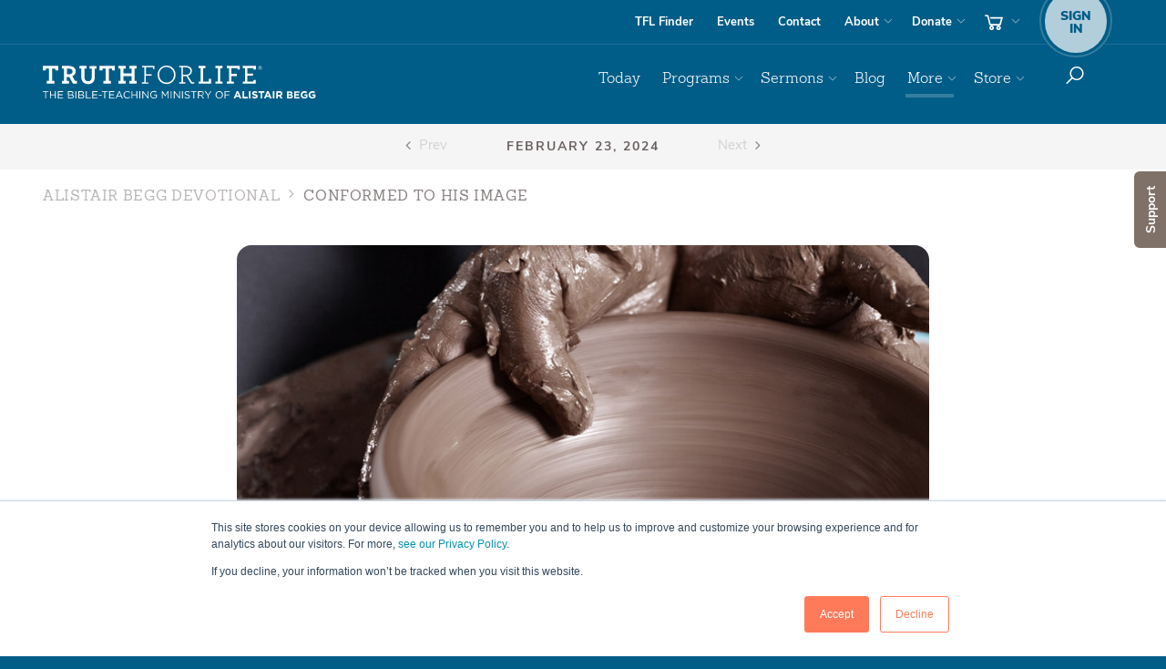

--- FILE ---
content_type: text/html; charset=utf-8
request_url: https://www.truthforlife.org/devotionals/alistair-begg/2/23/2024/
body_size: 14802
content:

<!doctype html>
<!--[if lt IE 8]> <html class="no-js ie7 oldie" lang="en"> <![endif]-->
<!--[if IE 8]>    <html class="no-js ie8 oldie" lang="en"> <![endif]-->
<!--[if IE 9]>    <html class="no-js ie9 oldie" lang="en"> <![endif]-->
<!--[if gt IE 9]><!--> <html class=no-js lang=en> <!--<![endif]-->
<head>
<script>window.dataLayer=window.dataLayer||[];</script>
<script>(function(w,d,s,l,i){w[l]=w[l]||[];w[l].push({'gtm.start':new Date().getTime(),event:'gtm.js'});var f=d.getElementsByTagName(s)[0],j=d.createElement(s),dl=l!='dataLayer'?'&l='+l:'';j.async=true;j.src='https://www.googletagmanager.com/gtm.js?id='+i+dl;f.parentNode.insertBefore(j,f);})(window,document,'script','dataLayer','GTM-K5325PL');</script>
<meta property=fb:app_id content=1707364299500000 />
<meta name=facebook-domain-verification content=zv960wlypt3vowa96qvljf40xbrajk />
<meta property=og:url content="https://www.truthforlife.org/devotionals/alistair-begg/2/23/2024/"/>
<meta class=swiftype name=type data-type=enum content="/devotionals/alistair-begg/"/>
<meta class=swiftype name=priority data-type=integer content=5>
<meta class=swiftype name=resource_title data-type=string content="Conformed to His Image">
<meta class=swiftype name=sort_title data-type=string content="conformed to his image">
<meta class=swiftype name=resource_date data-type=date content=2024-02-23>
<meta class=swiftype name=resource_id data-type=integer content=54>
<meta class=swiftype name=resource_image data-type=enum content="uploads/devotionals/alistairbegg/5062_Web_App_Share.jpg">
<meta class=swiftype name=scripture_ref data-type=string content="Romans 8:29">
<meta class=swiftype name=resource_audio_url data-type=enum content="">
<meta class=swiftype name=download_audio_url data-type=enum content="">
<meta class=swiftype name=audio_duration data-type=enum content="">
<meta class=swiftype name=resource_type data-type=enum content=alistairbeggdevotional>
<meta class=swiftype name=resource_has_transcript data-type=enum content=inapplicable>
<meta class=swiftype name=topic data-type=string content=Hope>
<meta class=swiftype name=topic data-type=string content="Providence of God">
<meta class=swiftype name=topic data-type=string content=Trials>
<meta charset=utf-8>
<meta content='IE=edge' http-equiv=X-UA-Compatible>
<meta content='width=device-width, initial-scale=1.0' name=viewport>
<meta name=apple-itunes-app content="app-id=387699558">
<meta name=google-play-app content="app-id=org.truthforlife.app"/>
<link rel=canonical href="https://www.truthforlife.org/devotionals/alistair-begg/2/23/2026/"/>
<meta content='Truth For Life is the Bible-teaching ministry of Alistair Begg' name=description>
<meta content='bible, teaching, sermon, sermons, truth, alistair begg, broadcast, program, teaching, devotional, blog, jesus, resources, scottish, scottish christian pastor, truth about life, grace' name=keywords>
<link href="/static/django/dist/site.less.b217d65008102e27af71.css" rel=stylesheet />
<link href="/static/django/dist/print.less.706fa4a600b933ecc46f.css" rel=stylesheet media=print />
<link rel="shortcut icon" href="/static/images/favicon.ico" type="image/x-icon"/>
<link rel=image_src href='https://www.truthforlife.org/static/images/truth-for-life-fb-share.png'/>
<link rel=apple-touch-icon href="/static/images/responsive/apple-icon.png"/>
<link rel=apple-touch-icon sizes=57x57 href="/static/images/responsive/apple-icon-57x57.png"/>
<link rel=apple-touch-icon sizes=72x72 href="/static/images/responsive/apple-icon-72x72.png"/>
<link rel=apple-touch-icon sizes=76x76 href="/static/images/responsive/apple-icon-76x76.png"/>
<link rel=apple-touch-icon sizes=114x114 href="/static/images/responsive/apple-icon-114x114.png"/>
<link rel=apple-touch-icon sizes=120x120 href="/static/images/responsive/apple-icon-120x120.png"/>
<link rel=apple-touch-icon sizes=144x144 href="/static/images/responsive/apple-icon-144x144.png"/>
<link rel=apple-touch-icon sizes=152x152 href="/static/images/responsive/apple-icon-152x152.png"/>
<link rel=apple-touch-icon sizes=180x180 href="/static/images/responsive/apple-icon-180x180.png"/>
<link rel=icon href="/static/images/responsive/apple-icon.png" type='image/png'>
<!--[if lte IE 10]>
    <script src="/static/js/responsive/lib/modernizr.custom.97061.js" type="text/javascript"></script>
    <![endif]-->
<!--[if lt IE 9]>
    <script>
    document.createElement('video');
    </script>
    <![endif]-->
<title>Conformed to His Image - Alistair Begg Devotional from Truth For Life</title>
<meta property=og:title content="Conformed to His Image"/>
<meta property=og:description content=""/>
<meta property=og:url content="https://www.truthforlife.org/devotionals/alistair-begg/2/23/2024/">
<meta property=og:image content="https://www.truthforlife.org/static/uploads/devotionals/alistairbegg/5062_Web_App_Share.jpg">
<meta name=twitter:card content=summary />
<meta name=twitter:site content="@TruthForLife"/>
<meta name=twitter:title content="Conformed to His Image"/>
<meta name=twitter:description content="It’s not uncommon for couples who have been married for a long time to be asked if they are brother and sister because they have taken on so many of each other’s characteristics. To some extent, this makes sense, doesn’t …"/>
<meta name=twitter:url content="https://www.truthforlife.org/devotionals/alistair-begg/2/23/2026/"/>
<meta name=twitter:image content="https://www.truthforlife.org/static/uploads/devotionals/alistairbegg/5062_Web_App_Share.jpg"/>
<link rel=alternate type="application/rss+xml" title="Alistair Begg Devotional" href="https://feeds.feedburner.com/alistairbeggdailydevotional"/>
<script>!function(f,b,e,v,n,t,s){if(f.fbq)return;n=f.fbq=function(){n.callMethod?n.callMethod.apply(n,arguments):n.queue.push(arguments)};if(!f._fbq)f._fbq=n;n.push=n;n.loaded=!0;n.version='2.0';n.queue=[];t=b.createElement(e);t.async=!0;t.src=v;s=b.getElementsByTagName(e)[0];s.parentNode.insertBefore(t,s)}(window,document,'script','https://connect.facebook.net/en_US/fbevents.js');fbq('init','1185598416032452');fbq('track','PageView');fbq('track','ViewContent');</script>
<noscript><img height=1 width=1 style=display:none src="https://www.facebook.com/tr?id=1185598416032452&ev=PageView&noscript=1"/></noscript>
<script>(function(w){"use strict";var loadCSS=function(href,before,media){var doc=w.document;var ss=doc.createElement("link");var ref;if(before){ref=before;}else{var refs=(doc.body||doc.getElementsByTagName("head")[0]).childNodes;ref=refs[refs.length-1];}var sheets=doc.styleSheets;ss.rel="stylesheet";ss.href=href;ss.media="only x";function ready(cb){if(doc.body){return cb();}setTimeout(function(){ready(cb);});}ready(function(){ref.parentNode.insertBefore(ss,(before?ref:ref.nextSibling));});var onloadcssdefined=function(cb){var resolvedHref=ss.href;var i=sheets.length;while(i--){if(sheets[i].href===resolvedHref){return cb();}}setTimeout(function(){onloadcssdefined(cb);});};function loadCB(){if(ss.addEventListener){ss.removeEventListener("load",loadCB);}ss.media=media||"all";}if(ss.addEventListener){ss.addEventListener("load",loadCB);}ss.onloadcssdefined=onloadcssdefined;onloadcssdefined(loadCB);return ss;};if(typeof exports!=="undefined"){exports.loadCSS=loadCSS;}else{w.loadCSS=loadCSS;}}(typeof global!=="undefined"?global:this));;(function(w){if(!w.loadCSS){return;}var rp=loadCSS.relpreload={};rp.support=function(){try{return w.document.createElement("link").relList.supports("preload");}catch(e){return false;}};rp.poly=function(){var links=w.document.getElementsByTagName("link");for(var i=0;i<links.length;i++){var link=links[i];if(link.rel==="preload"&&link.getAttribute("as")==="style"){w.loadCSS(link.href,link);link.rel=null;}}};if(!rp.support()){rp.poly();var run=w.setInterval(rp.poly,300);if(w.addEventListener){w.addEventListener("load",function(){w.clearInterval(run);});}if(w.attachEvent){w.attachEvent("onload",function(){w.clearInterval(run);})}}}(this));;</script>
<style>@media screen and (min-color-index:0) and(-webkit-min-device-pixel-ratio:0)
      { @media {
            h1, h2, h3, h4, h5, h6, .h1, .h2, .h3, .h4, .h5, .h6{ letter-spacing: 0.5px !important; }
            .brand-outer-wrapper .nav-pills li + li { letter-spacing: -.5px;}
      }}</style>
<script>window.tfl_validate=[];</script>
</head>
<body id=body class="devotional more">
<noscript><iframe src="https://www.googletagmanager.com/ns.html?id=GTM-K5325PL" height=0 width=0 style="display:none;visibility:hidden"></iframe></noscript>
<script>window.fbAsyncInit=function(){FB.init({appId:'1707364299500000',xfbml:true,version:'v2.5'});};(function(d,s,id){var js,fjs=d.getElementsByTagName(s)[0];if(d.getElementById(id)){return;}js=d.createElement(s);js.id=id;js.src="//connect.facebook.net/en_US/sdk.js";fjs.parentNode.insertBefore(js,fjs);}(document,'script','facebook-jssdk'));</script>
<a href="" id=scroll-player-origin style=display:none></a>
<div class="scroll-player-wrapper hidden-print show-me remove" style=display:none id=scroll-player>
<div class=app-miniplayer-content>
</div>
<div class=scroll-player-header>
<div class="app-miniplayer-title scroll-player-title"></div>
<div class=scroll-player-content-toggle-arrow></div>
</div>
</div>
<div class="modal fade container-fluid" id=queueModal tabIndex=-1 role=dialog aria-labelledby=queueModal aria-hidden=true>
<div class=modal-dialog role=document>
<div class=modal-content>
<div class="queue-row queue-header">
<div class=queue-left-gutter>
<button type=button data-dismiss=modal aria-label=Close class=close-listening-queue>
<img src="/static/images/responsive/icons8-chevron-down-white.svg"/>
</button>
</div>
<div class=queue-details-wrapper>
<h5>Listen Queue</h5>
</div>
<div class=queue-right-gutter>
<a tabindex=0 class="app-add-queue-popover add-queue-popover" role=button data-toggle=popover data-html=true data-placement=left data-trigger=focus data-content='<div style="color:#000;" class="app-queue-popover-menu"><div class="js-clear-queue queue-button-wrapper">Clear Queue and History</div><div class="js-close-popover queue-button-wrapper">Cancel</div></div>' title="" aria-label=Options>
<img src="/static/images/responsive/icon-ellipsis-vertical.svg"/>
</a>
</div>
</div>
<div class="queue-list-wrapper js-up-next-section">
<div class="queue-list up-next js-queue-list js-up-next">
<div class="empty-queue-wrapper js-empty-queue-wrapper">
<span>There is nothing in your queue.</span>
<p>You can add media by tapping the “add to queue” icon located near the media player.</p>
<div class=queue-add-example-wrapper>
<img class="queue-screenshot horizontal" src="/static/images/responsive/how-to-add-to-queue-horizontal.svg"/>
<img class="queue-screenshot vertical" src="/static/images/responsive/how-to-add-to-queue-vertical.svg"/>
</div>
</div>
</div>
</div>
<div class="js-queue-player queue-row queue-footer hidden">
<div class=queue-left-gutter>
</div>
<div class="queue-media-player queue-details-wrapper">
<div class=queue-player-title>
<h4 class='queue-title js-queue-player-title'></h4>
</div>
<div class=queue-player-controls>
<div class="js-skip-to-prev js-queue-player-previous queue-player-controls_previous"><img src="/static/js/responsive/lib/mediaelement/icons/icons8-queue-previous.svg"/></div>
<div class=queue-player-controls_playpause>
<img class="js-queue-player-play queue-play-btn" src="/static/js/responsive/lib/mediaelement/icons/icons8-queue-play.svg"/>
<img class="js-queue-player-pause hidden queue-pause-btn" src="/static/js/responsive/lib/mediaelement/icons/icons8-queue-pause.svg"/>
</div>
<div class="js-skip-to-next js-queue-player-next queue-player-controls_next"><img src="/static/js/responsive/lib/mediaelement/icons/icons8-queue-next.svg"/></div>
</div>
<div class=queue-player-progress-bar-wrapper>
<div class="js-queue-player-progress-bar queue-player-progress-bar">
<div class="js-queue-player-progress-current queue-player-progress-bar-current"></div>
<div class="js-queue-player-progress-time-handle queue-player-time-handle"></div>
<div class="js-queue-player-progress-time-seek queue-player-time-seek"></div>
</div>
<div class=queue-player-time-wrapper>
<div class="js-queue-player-time-current queue-player-current-time">0:00</div>
<div class="js-queue-player-time-total queue-player-total-time">0:00</div>
</div>
</div>
</div>
<div class=queue-right-gutter>
<a tabindex=0 class="js-add-queue-popover add-queue-popover" role=button data-toggle=popover data-html=true data-placement=left data-trigger=focus data-content='' title="" aria-label=Options>
<img src="/static/images/responsive/icon-ellipsis-vertical.svg"/>
</a>
</div>
</div>
</div>
</div>
<div id=blank-queue-item-wrapper class=hidden style=display:none>
<div class="queue-row queue-support js-queue-support">
<div class=queue-left-gutter>
<div class="sort-arrow-wrapper js-sort-arrow-wrapper">
<button class="js-move-queue-item-up move-queue-item-up">
<img src="/static/images/responsive/sort-arrow-up.svg" class=sort-arrow />
</button>
<img src="/static/images/responsive/drag-drop.svg" class=drag-drop-icon />
<button class="js-move-queue-item-down move-queue-item-down">
<img src="/static/images/responsive/sort-arrow-down.svg" class=sort-arrow />
</button>
</div>
</div>
<div class=queue-details-wrapper>
<div class="queue-photo-wrapper queue">
<div class="js-queue-playnow queue-photo-overlay"></div>
<img src="/static/js/responsive/lib/mediaelement/icons/tfl-poster-audio.png" class="img-responsive audio-banner js-audio-banner"/>
<span class="list-player-progress js-player-progress"><span class="list-player-progress-current js-player-progress-current"></span></span>
</div>
<div class=queue-description-wrapper>
<div class="queue-date js-queue-date"></div>
<h4 class='queue-title js-queue-title'><span></span></h4>
<div class='small bright queue-scripture-reference'>
<span class=js-scripture-reference-link></span>
</div>
<div class='queue-series js-series'>
Series: <span class=js-series-link></span>
</div>
<div class="queue-sku js-sku">
<span class="js-sku-id small bright"></span>
<span class="resource-type js-resource-type small bright"></span>
<span class="js-video-disclaimer video-disclaimer small bright" style=display:none>Videos cannot be added to the listen queue at this time.</span>
<span class="js-expiration expiration small bright"></span>
</div>
</div>
<div class=queue-duration-wrapper>
<div class="js-duration small queue-duration"></div>
</div>
</div>
<div class=expired_notification style=display:none>
<div>This item is no longer available.</div>
<button class="js-remove-expired btn btn-sm btn-primary">Remove this item</button>
</div>
<div class=queue-right-gutter>
<a tabindex=0 class="js-add-queue-popover add-queue-popover" role=button title="" aria-label=Options>
<img src="/static/images/responsive/icon-ellipsis-vertical.svg"/>
</a>
</div>
</div>
</div>
</div>
<div class=hidden style=display:none id=queue_player_media_item_wrapper></div>
<div id=top></div>
<div id=site_notification class=site_notification>
<div class=notification_icon></div>
<div class=notification_message><span class=notification_text></span></div>
<div class=notification_indicator></div>
</div>
<div id=site-wrapper>
<input id=page_classes type=hidden value='devotional more'>
<script>(function(){var body=document.getElementById('body');var pageClasses=document.getElementById('page_classes');body.className=body.className+' '+pageClasses.value;})();</script>
<div id=site-canvas>
<nav class=nav-outer-wrapper role=navigation>
<div class=nav-utility-outer-wrapper>
<div class=container>
<div class=nav-utility-support>
<div class=nav-utility-wrapper>
<ul class='nav nav-pills'>
<li class=utility-findstation><a href='/stationfinder/'>TFL Finder</a></li>
<li class=utility-events><a href='/speaking_schedule/'>Events</a></li>
<li class="utility-contact hidden-sm"><a href='/about/contact-us/'>Contact</a></li>
<li class='utility-about dropdown'>
<a data-toggle=dropdown href='/about' id=about-dropdown>About</a>
<ul aria-labelledby=about-dropdown class='dropdown-menu nav-dropdown dropdown-menu-right' role=menu>
<li><a href='/about/'>About Truth For Life</a></li>
<li><a href='/about/our-mission/'>Our Mission</a></li>
<li><a href='/about/what-we-believe/'>What We Believe</a></li>
<li><a href='/thestory' data-pjax=false target=_blank rel=noopener>Follow Christ</a></li>
<li><a href='/thestory#wherestart' data-pjax=false target=_blank rel=noopener>Where Do I Start?</a></li>
<li><a href='/about/about-alistair-begg/'>About Alistair</a></li>
<li><a href='/about/our-team/'>Our Team</a></li>
<li><a href='/about/frequently-asked-questions/'>FAQs</a></li>
<li><a href='/about/policies/'>Policies</a></li>
<li class=visible-sm><a href='/about/contact-us/'>Contact</a></li>
</ul>
</li>
<li class='utility-donate dropdown hidden-lg'>
<a data-toggle=dropdown href='#' id=donate-dropdown>Donate</a>
<ul aria-labelledby=donate-dropdown class='dropdown-menu nav-dropdown dropdown-menu-right' role=menu>
<li><a href='/donate' class=noplayer>Donate Online</a></li>
<li><a href='/donate/stewardship/'>Stewardship</a></li>
<li><a href='/donate/ways-give/'>Ways to Give</a></li>
<li class=section-title><span>Truthpartner Info</span></li>
<li><a href='/become-a-truthpartner/' class=noplayer>Become a Truthpartner</a></li>
</ul>
</li>
<li class='utilty-cart  cart-options hidden-xs dropdown'>
<a title=cart class=btn-cart data-toggle=dropdown href='#'>
<img class=nav-icon src="/static/images/responsive/icon-nav-cart.svg"/>
<span class='cart-total cart-contents'>0</span>
</a>
<div aria-labelledby=cart class='dropdown-menu dropdown-cart' role=menu>
<div class=cart-contents>
<h4 class=' '>Your Cart</h4>
<p>
You have
<a href='/store/cart/' class=cart-total-link>0 items</a>
in your cart.
</p>
<p>
Subtotal:
<a href='/store/cart/' class=cart-subtotal-link>$0.00</a>
</p>
<p class=cart-actions>
<a class=btn-view-cart href='/store/cart/'>View cart</a>
<a class='btn btn-checkout  ' href='/store/checkout/donate/'>
<i class=ti-shopping-cart></i>
Checkout
</a>
</p>
</div>
<div class=cart-empty>
<h4 class=empty-cart-title>Your cart is empty.</h4>
<p><a href="/store/">Start shopping now...</a></p>
</div>
<div class=clearfix></div>
</div>
</li>
<li class='utility-account sign-in-options'>
<a href="#account" data-toggle=dropdown>
<span class=account-badge>
<small>Sign<br>In</small>
</span>
</a>
<div aria-labelledby=sign-in class='dropdown-menu dropdown-signup' role=menu id=login_form_wrapper>
<form action="/account/login/" method=GET class=form-sign-in data-pjax>
<button class="btn btn-login btn-block btn-lg  ">Sign in</button>
</form>
<form action="/account/register/" method=GET data-pjax>
<p class='help-block sign-up-block'>
<span>Don't have an account yet?</span>
<button class='btn btn-default btn-sm btn-block btn-sign-up' type=submit>Sign up</button>
</p>
</form>
</div>
</li>
</ul>
</div>
</div>
</div>
</div>
<div class=brand-outer-wrapper>
<div class=container>
<div class=brand-nav-primary-support>
<div class=brand-wrapper>
<a class=brand-link href='/'>Truth For Life</a>
<img class="brand-img print-only" width=300 height=44 src="/static/images/responsive/logo-tag-k.svg" alt="Truth For Life " role=logo />
</div>
<div class=nav-primary-wrapper>
<ul class='nav nav-pills pull-right nav-top-level' id=site-menu>
<li class='primary primary-today'>
<a href='/daily/'>Today</a>
</li>
<li class='primary dropdown primary-broadcasts'>
<a data-toggle=dropdown href='#' id=broadcasts-dropdown>Programs</a>
<ul aria-labelledby=broadcasts-dropdown class='dropdown-menu nav-dropdown dropdown-menu-right' role=menu>
<li><a href='/broadcasts/latest-aired/'>Latest Program</a></li>
<li><a href='/broadcasts/archive/'>Archived Programs</a></li>
<li><a href='/broadcasts/upcoming-broadcasts/'>Program Schedule</a></li>
<li><a href='/subscribe/'><i class=ti-podcast></i> Subscribe and Connect</a></li>
<li class=divider></li>
<li><a href='/stationfinder/' class=noplayer><i class=ti-map-marker></i> TFL Station Finder <span class=ticon-station></span></a></li>
<li><a href='/radio-info/'>Info for Broadcasters</a></li>
</ul>
</li>
<li class='primary dropdown primary-sermons'>
<a data-toggle=dropdown href='#' id=sermons-dropdown>Sermons</a>
<ul aria-labelledby=sermons-dropdown class='dropdown-menu nav-dropdown dropdown-menu-right' role=menu>
<li><a href='/resources/most-recent-sermons/'>Latest Sermons</a></li>
<li class=section-title><span>Browse</span></li>
<li><a href='/resources/topics/'>by Topic</a></li>
<li><a href='/resources/?type=series&per_page=25'>by Series</a></li>
<li><a href='/resources/scripture/'>by Scripture</a></li>
<li><a href='/resources/?type=sermon'>by Date</a></li>
<li><a href='/resources/?format=transcript'>by Transcripts</a></li>
</ul>
</li>
<li class='primary primary-blog'>
<a href='https://blog.truthforlife.org/' target=_blank rel=noopener>Blog</a>
</li>
<li class='primary dropdown primary-more'>
<a data-toggle=dropdown href='#' id=more-dropdown>More</a>
<ul aria-labelledby=more-dropdown class='dropdown-menu nav-dropdown dropdown-menu-right' role=menu>
<li><a href="https://info.truthforlife.org/churches?from=tfl">For Pastors &amp; Churches</a></li>
<li class=divider></li>
<li><a href="/subscribe">Subscribe &amp; Connect</a></li>
<li><a href='/topics/'>Explore Topics</a></li>
<li><a href="/apps" data-pjax=false target=_blank rel=noopener>Get the App</a></li>
<li class=divider></li>
<li><a href='/devotionals/alistair-begg/archive/'>Alistair Begg Devotional</a></li>
<li><a href='/devotionals/spurgeon/archive/'>C. H. Spurgeon Devotional</a></li>
<li><a href='https://info.truthforlife.org/reading-plans' target=_blank rel=noopener>Reading Plans</a></li>
<li><a href='/bible'>Online Bible (ESV)</a></li>
<li class=divider></li>
<li><a href='/thestory#wherestart' data-pjax=false target=_blank rel=noopener>Where Do I Start?</a></li>
<li><a href='/thestory' data-pjax=false target=_blank rel=noopener>Follow Christ</a></li>
<li><a href="/prayer-requests/">Prayer Requests</a></li>
</ul>
</li>
<li class='primary visible-xs alt-mobile-nav primary-signin'>
<a href="/account/login/?next=/devotionals/alistair-begg/2/23/2024/">Sign In</a>
</li>
<li class='primary visible-xs alt-mobile-nav primary-donate'>
<a class='xs-secondary noplayer' href='/donate/'>Donate</a>
</li>
<li class='primary visible-xs alt-mobile-nav '><a class='xs-secondary noplayer' href='/become-a-truthpartner/'>Truthpartner</a></li>
<li class='primary visible-xs alt-mobile-nav primary-store'>
<a href='/store/' id=store-dropdown>Store</a>
</li>
<li class='primary visible-xs alt-mobile-nav primary-cart '>
<a class=xs-secondary href='/store/cart/'>
Cart
<i class=ti-shopping-cart></i>
</a>
</li>
<li class="visible-xs divider"></li>
<li class='primary visible-xs xs-secondary primary-faqs'><a href='/about/frequently-asked-questions/'>FAQs</a></li>
<li class='primary visible-xs xs-secondary primary-stationfinder'><a href='/stationfinder/'>Find a Station <i class=ticon-station></i></a></li>
<li class='primary visible-xs xs-secondary primary-about'><a href='/about/'>About</a></li>
<li class='primary visible-xs xs-secondary primary-events'><a href='/speaking_schedule/'>Events</a></li>
<li class='primary visible-xs xs-secondary primary-contact'><a href='/about/contact-us/'>Contact</a></li>
<li class='primary visible-xs xs-secondary primary-subscribe'><a href='/subscribe/'>Subscribe <i class=ti-rss></i></a></li>
<li class='primary hidden-xs dropdown primary-store'>
<a data-toggle=dropdown href='/store/' id=store-dropdown data-pjax=false target=_blank rel=noopener>Store</a>
<ul aria-labelledby=store-dropdown class='dropdown-menu nav-dropdown dropdown-menu-right' role=menu>
<li><a href='/store/'>Storefront</a></li>
<li><a href=/store/category/books-and-booklets/>Books and Booklets</a></li>
<li><a href=/store/category/gifts/>Gifts</a></li>
<li><a href=/store/category/books-alistair-begg/>Books by Alistair Begg</a></li>
<li><a href=/store/category/study-guides/>Study Guides</a></li>
<li><a href=/store/category/bundles/>Bundles</a></li>
<li><a href=/store/category/usb/>USBs</a></li>
<li><a href="https://info.truthforlife.org/international" target=_blank>Translated Resources</a></li>
</ul>
</li>
<li class='primary dropdown btn-donate primary-donate visible-lg hidden-xs'>
<a data-toggle=dropdown href='/donate/' id=donate-dropdown data-pjax=false target=_blank rel=noopener>Donate</a>
<ul aria-labelledby=donate-dropdown class='dropdown-menu nav-dropdown dropdown-menu-right' role=menu>
<li><a class=noplayer href='/donate/'>Donate Online</a></li>
<li><a href='/donate/stewardship/'>Stewardship</a></li>
<li><a href='/donate/ways-give/'>Ways to Give</a></li>
<li class=section-title><span>Truthpartner Info</span></li>
<li><a href='/become-a-truthpartner/' class=noplayer>Become a Truthpartner</a></li>
</ul>
</li>
<li class=search role=search>
<a class='btn hidden-xs' data-toggle=dropdown href='#' id=dropdown-search>
<img class=nav-icon src="/static/images/responsive/icon-nav-search.svg"/>
</a>
<div aria-labelledby=dropdown-search class='dropdown-menu dropdown-menu-right dropdown-search' role=menu>
<form action='/search/' class=form-inline role=form method=GET data-pjax>
<div class=form-group>
<label class=sr-only for=searchCriteria>Search</label>
<input name=q class=form-control id=searchCriteria placeholder=Search type=text>
</div>
</form>
</div>
</li>
</ul>
</div>
</div>
<div class='mobile-sign-in sign-in-options'>
<a class="btn nav-small-cart" href="/store/cart">
<img class=nav-icon src="/static/images/responsive/icon-nav-cart.svg"/>
</a>
<a class='btn sign-in-register' data-target='#sign-in-modal' data-toggle=modal href='#'>
<span class=account-badge>
<small>Sign<br>In</small>
</span>
</a>
<div aria-labelledby=sign-in class='modal fade' id=sign-in-modal role=menu>
<div class=modal-dialog>
<div class=modal-content>
<div class=modal-header>
<button aria-hidden=true class=close data-dismiss=modal type=button>&times;</button>
<h4 class=modal-title>Welcome! Sign in.</h4>
</div>
<div class=modal-body id=modal_login_body>
<form action="/accounts/login" method=GET class=form-sign-in data-pjax>
<input type=hidden name=csrfmiddlewaretoken value=vN9MEVRSzsRDA5Q9JsAdI57VBDdhXAWOrHHEq0fgqM4mhhD6eQfKqjyRit9usBix>
<button class="btn btn-login btn-block btn-lg  ">Sign in</button>
</form>
<form action="/account/register/" method=GET data-pjax>
<input type=hidden name=csrfmiddlewaretoken value=vN9MEVRSzsRDA5Q9JsAdI57VBDdhXAWOrHHEq0fgqM4mhhD6eQfKqjyRit9usBix>
<p class='help-block sign-up-block'>
<span>Don't have an account yet?</span>
<button class='btn btn-default btn-sm btn-block btn-sign-up' type=submit>Sign up</button>
</p>
</form>
</div>
</div>
</div>
</div>
<a class='btn toggle-nav'>
<img class="nav-icon nav-icon--show" src="/static/images/responsive/icon-nav-menu.svg"/>
<img class="nav-icon nav-icon--hide" src="/static/images/responsive/icon-nav-close.svg"/>
</a>
</div>
</div>
</div>
</nav>
<div class=day-browser-outer-wrapper>
<div class=container>
<div class=day-browser-support>
<div class=day-controls>
<a class=back href='/devotionals/alistair-begg/2/22/2024/'>
<i class=ti-angle-left></i>&nbsp;<span class="day-control-text hidden-xs hidden-sm">Prev</span>
</a>
<div class=current-date>
<input data-datepicker-options='{&quot;minDate&quot;: &quot;January 1, 1000&quot;, &quot;maxDate&quot;: &quot;December 31, 2026&quot;,  "selectOtherMonths": true, "showOtherMonths": true, "changeYear": true, "changeMonth": true }' id=date-picker class=abdevotional type=text readonly=true value='February 23, 2024'>
</div>
<a class=forward href='/devotionals/alistair-begg/2/24/2024/'>
<span class="day-control-text hidden-xs hidden-sm">Next</span>&nbsp;<i class=ti-angle-right></i>
</a>
</div>
</div>
</div>
</div>
<section class='container podcast-container quarter-layout'>
<header class=header-support>
<div class=article-title-wrapper id=subnav-toggle>
<div class=visible-titles>
<h4 class='section-title tk-museo-slab'>
<a href="/devotionals/alistair-begg/archive/">
Alistair Begg Devotional
</a>
</h4>
<h5 class=sidebar-nav-active>
Conformed to His Image
</h5>
</div>
</div>
<div class=article-title-wrapper>
<h4 class=section-title>
<span class=muted-text>
<a href="/devotionals/alistair-begg/archive/">Alistair Begg Devotional</a>
<i class=ti-angle-right></i>
</span>
Conformed to His Image
</h4>
</div>
</header>
<article class="daily tfl_devotional devotional_details">
<div>
<div class="col-md-8 col-md-push-2">
<img class=content-hero alt="Conformed to His Image" src="/static/uploads/devotionals/alistairbegg/5062_Web_App_Share.jpg"/>
<div class=media-options-support>
<div class="library-binding daily">
<div class=library-binding_feature>
<div class="dropdown favorite-info-box">
<div class="icon-post-aquire dropdown-toggle requires-tooltip" data-toggle=dropdown title="Add to My Library">
<a class="library-binding_icon favorites-toggle faded" href="#">
<span class="svg-icon__wrapper favorite-heart" title="Add to My Library"><svg xmlns="http://www.w3.org/2000/svg" width=24 height=24><path class=svg-icon--default fill="#2b2727" d="M11 4v7H4v2h7v7h2v-7h7v-2h-7V4z"/></svg>
</span>
</a>
</div>
<div class="dropdown-menu dropdown-menu-favorite">
<div class=dropdown-box>
<p>Adding to My Library is a great way to keep a list of sermons, programs, and ministry resources in your account. It works everywhere you sign in, even with the mobile app!</p>
<p class="big center"><a href="/account/">Sign In</a></p>
<p class="big center">Don't have an account? <br/><a href="/account/register/">Register!</a></p>
</div>
</div>
</div>
</div>
<div class=library-binding_feature>
<a class='requires-tooltip dropdown-toggle' data-toggle=dropdown title='More Options'>
<span class=svg-icon__wrapper><svg width=24 height=24 xmlns="http://www.w3.org/2000/svg"><path d="M14.5 5c0-1.3733-1.1267-2.5-2.5-2.5S9.5 3.6267 9.5 5s1.1267 2.5 2.5 2.5 2.5-1.1267 2.5-2.5Zm0 7.5c0-1.3733-1.1267-2.5-2.5-2.5s-2.5 1.1267-2.5 2.5S10.6267 15 12 15s2.5-1.1267 2.5-2.5Zm0 7.5c0-1.3733-1.1267-2.5-2.5-2.5S9.5 18.6267 9.5 20s1.1267 2.5 2.5 2.5 2.5-1.1267 2.5-2.5Z" class=svg-icon--default fill="#2b2727" fill-rule=nonzero /></svg></span>
</a>
<ul class="dropdown-menu dropdown-menu--right shadow-longer" role=menu>
<li class=sharable><a href="http://twitter.com/intent/tweet?text=Truth%20For%20Life%20Devotional+https://www.truthforlife.org/devotionals/alistair-begg/02/23/2024"><i class=ti-twitter></i> Share</a></li>
<li class=sharable><a href="http://www.facebook.com/sharer/sharer.php?title=Truth%20For%20Life%20Devotional&u=https://www.truthforlife.org/devotionals/alistair-begg/02/23/2024"><i class=ti-facebook></i> Share</a></li>
<li class=sharable><a href="https://api.whatsapp.com/send?text=Truth%20For%20Life%20Devotional%20%7C%20https://www.truthforlife.org/devotionals/alistair-begg/02/23/2024"><i class=ti-whatsapp></i>Share</a></li>
<li class=sharable><a href="/cdn-cgi/l/email-protection#[base64]"><i class=ti-envelope></i> Share</a></li>
<li class=divider></li>
<li>
<a href="https://feeds.feedburner.com/alistairbeggdailydevotional">RSS</a>
</li>
<li>
<a href="/devotionals/podcast/">Podcast</a>
</li>
</ul>
</div>
</div>
</div>
</div>
<div class="col-md-8 col-md-push-2">
<div class=content-cluster>
<h2 class=content-cluster__title>Conformed to His Image</h2>
</div>
<div class=content-passage>
<div class=devotional_scripture_text>
Those whom he foreknew he also predestined to be conformed to the image of his Son, in order that he might be the firstborn among many brothers.
</div>
<div class=devotional_scripture_reference>
<a href='/bible/Romans+8:29' class=reference>Romans 8:29</a>
</div>
</div>
<div class=content-body data-swiftype-name=resource_content data-swiftype-type=text>
<p>It’s not uncommon for couples who have been married for a long time to be asked if they are brother and sister because they have taken on so many of each other’s characteristics. To some extent, this makes sense, doesn’t it? We become like the company we keep.</p> <p>The same should be true for us in our walk with Christ.</p> <p>God’s purpose for your life is to conform you to the likeness of His Son. Think about that: consider Jesus’ human perfections, and realize that you get to become like Him! God is deeply committed to this; it is a work He promises to bring “to completion at the day of Jesus Christ” (Philippians 1:6). What is God doing today? We can summarize it simply as this: He is making us more like Christ.</p> <p>Many of us are familiar with the guarantee of Romans 8:28 that “for those who love God all things work together for good, for those who are called according to his purpose.” But the verse that follows tells us what the “good” is that our almighty God is working towards in all facets of our lives: “to be conformed to the image of his Son.” </p> <p>God is far more concerned with your Christlikeness than your comfort. Often, more spiritual progress is made through disappointment and failure than through success and laughter. While we shouldn’t seek out hardship, we can recognize that our Father knows best and that nothing takes Him by surprise. When we experience “unanswered” prayer or when our challenges and pain linger far longer than we wish, we find hope in seeing that God’s eternal purpose is at work in and through the lives of His children. </p> <p>You and I are not the only ones who have experienced significant spells of quiet desperation or ongoing disappointment when we are tempted to ask, “What is God <em>doing</em>?” What was He doing when Stephen’s persecutors took their jackets off and threw rocks at him (Acts 7:58)? What was He doing when Paul was run out of Damascus, lowered down from the wall in a basket (9:25)? What was He doing when Peter was imprisoned by King Agrippa (12:3)? Hard as it may be to see, He was accomplishing His eternal plan: to make His followers more like Jesus as they walked home towards Jesus.</p> <p>Here is the source of your hope when you get up in the morning. Come rain or shine, come delight or disappointment, God will definitely accomplish His purposes in your life through the day. Your heavenly Father has a plan and purpose for each one He calls His own. You may be able to see how He is doing it in real time, or a few months afterwards, or perhaps not until you stand with Christ in eternity. But know this: today is another day when your Father will be making you more like His Son.</p>
</div>
<div class=devotional-subhead>Questions for Thought</div>
<div class=devotional-questions>
<div class=devotional-questions__question>
<img class=devotional-questions__icon src="/static/images/responsive/icon-devo-head.svg"/>
<p class=devotional-questions__text>
How is God calling me <strong>to think</strong>&nbsp;differently?
</p>
</div>
<div class=devotional-questions__question>
<img class=devotional-questions__icon src="/static/images/responsive/icon-devo-heart.svg"/>
<p class=devotional-questions__text>
How is God reordering my <strong>heart’s affections</strong> — what&nbsp;I&nbsp;love?
</p>
</div>
<div class=devotional-questions__question>
<img class=devotional-questions__icon src="/static/images/responsive/icon-devo-hand.svg"/>
<p class=devotional-questions__text>
What is God calling me <strong>to do</strong> as I go about my&nbsp;day&nbsp;today?
</p>
</div>
</div>
<div class=devotional-subhead>Further Reading</div>
<div class=content-body>
<div class=reading>
<a id=reading-1-ab-reading class=reading__marker></a>
<div class="reading__upper collapsed" data-toggle=collapse data-target="#passage-1-ab-reading">
<div class=reading__title>Romans 8:26–39</div>
<div class="reading__icon reading__icon--expand">
<img class="reading__mode reading__mode--closed" src="/static/images/responsive/icon-right.svg"/>
<img class="reading__mode reading__mode--opened" src="/static/images/responsive/icon-down.svg"/>
</div>
</div>
<div class="reading__lower collapse bible" id=passage-1-ab-reading>
<div class="reading__passage passage">
<p> <sup class="v v45008026">26</sup><span class="text v45008026">Likewise the Spirit helps us in our weakness. For <a data-swiftype-index=false class=crossreference href="#c45008026.1" id=tc45008026.1>b</a>we do not know what to pray for as we ought, but <a data-swiftype-index=false class=crossreference href="#c45008026.2" id=tc45008026.2>c</a>the Spirit himself intercedes for us with groanings too deep for words.</span> <sup class="v v45008027">27</sup><span class="text v45008027">And <a data-swiftype-index=false class=crossreference href="#c45008027.1" id=tc45008027.1>d</a>he who searches hearts knows what is <a data-swiftype-index=false class=crossreference href="#c45008027.2" id=tc45008027.2>e</a>the mind of the Spirit, because<a class=footnote href="#n45008027.1" id=tn45008027.1>7</a> the Spirit <a data-swiftype-index=false class=crossreference href="#c45008027.3" id=tc45008027.3>f</a>intercedes for the saints <a data-swiftype-index=false class=crossreference href="#c45008027.4" id=tc45008027.4>g</a>according to the will of God.</span> <sup class="v v45008028">28</sup><span class="text v45008028">And we know that for those who love God all things work together <a data-swiftype-index=false class=crossreference href="#c45008028.1" id=tc45008028.1>h</a>for good,<a class=footnote href="#n45008028.1" id=tn45008028.1>8</a> for <a data-swiftype-index=false class=crossreference href="#c45008028.2" id=tc45008028.2>i</a>those who are called according to his purpose.</span> <sup class="v v45008029">29</sup><span class="text v45008029">For those whom he <a data-swiftype-index=false class=crossreference href="#c45008029.1" id=tc45008029.1>j</a>foreknew he also <a data-swiftype-index=false class=crossreference href="#c45008029.2" id=tc45008029.2>k</a>predestined <a data-swiftype-index=false class=crossreference href="#c45008029.3" id=tc45008029.3>l</a>to be conformed to the image of his Son, in order that he might be <a data-swiftype-index=false class=crossreference href="#c45008029.4" id=tc45008029.4>m</a>the firstborn among many brothers.</span> <sup class="v v45008030">30</sup><span class="text v45008030">And those whom he predestined he also called, and those whom he called he also <a data-swiftype-index=false class=crossreference href="#c45008030.1" id=tc45008030.1>n</a>justified, and those whom he justified he also <a data-swiftype-index=false class=crossreference href="#c45008030.2" id=tc45008030.2>o</a>glorified. </span></p> <h3 class=section>God&apos;s Everlasting Love</h3> <p> <sup class="v v45008031">31</sup><span class="text v45008031">What then shall we say to these things? <a data-swiftype-index=false class=crossreference href="#c45008031.1" id=tc45008031.1>p</a>If God is for us, who can be<a class=footnote href="#n45008031.1" id=tn45008031.1>9</a> against us?</span> <sup class="v v45008032">32</sup><span class="text v45008032"><a data-swiftype-index=false class=crossreference href="#c45008032.1" id=tc45008032.1>q</a>He who did not spare his own Son but <a data-swiftype-index=false class=crossreference href="#c45008032.2" id=tc45008032.2>r</a>gave him up for us all, how will he not also with him graciously give us all things?</span> <sup class="v v45008033">33</sup><span class="text v45008033">Who shall bring any charge against God&apos;s elect? <a data-swiftype-index=false class=crossreference href="#c45008033.1" id=tc45008033.1>s</a>It is God who justifies.</span> <sup class="v v45008034">34</sup><span class="text v45008034"><a data-swiftype-index=false class=crossreference href="#c45008034.1" id=tc45008034.1>t</a>Who is to condemn? Christ Jesus is the one who died—more than that, who was raised—<a data-swiftype-index=false class=crossreference href="#c45008034.2" id=tc45008034.2>u</a>who is at the right hand of God, <a data-swiftype-index=false class=crossreference href="#c45008034.3" id=tc45008034.3>v</a>who indeed is interceding for us.<a class=footnote href="#n45008034.1" id=tn45008034.1>10</a></span> <sup class="v v45008035">35</sup><span class="text v45008035">Who shall separate us from the love of Christ? Shall tribulation, or distress, or persecution, or famine, or nakedness, or danger, or sword?</span> <sup class="v v45008036">36</sup><span class="text v45008036">As it is written, </span></p> <span class=line-group></span> <p class="line indent1"><span class="text v45008036"><a data-swiftype-index=false class=crossreference href="#c45008036.1" id=tc45008036.1>w</a>“For your sake <a data-swiftype-index=false class=crossreference href="#c45008036.2" id=tc45008036.2>x</a>we are being killed all the day long;</span></p> <p class="line indent2"><span class="text v45008036">we are regarded as sheep to be slaughtered.”</span></p> <span class=end-line-group></span> <p class=same-paragraph> <sup class="v v45008037">37</sup><span class="text v45008037">No, in all these things we are more than <a data-swiftype-index=false class=crossreference href="#c45008037.1" id=tc45008037.1>y</a>conquerors through <a data-swiftype-index=false class=crossreference href="#c45008037.2" id=tc45008037.2>z</a>him who loved us.</span> <sup class="v v45008038">38</sup><span class="text v45008038">For I am sure that neither death nor life, nor angels nor rulers, nor things present nor things to come, nor powers,</span> <sup class="v v45008039">39</sup><span class="text v45008039">nor height nor depth, nor anything else in all creation, will be able to separate us from the love of God in Christ Jesus our Lord. </span></p>
</div>
<a class="reading__link reading__link--open" href="/bible/Romans 8:26-39">
Open in Bible
<img src="/static/images/responsive/icon-right.svg"/>
</a>
<div class=reading-notes>
<div class=reading-notes__title>Footnotes</div>
<div class=reading-notes__note>
<a class=reading__marker id=n45008027.1></a>
<a class=reading-notes__marker href="#tn45008027.1">7</a>
<span class=reading-notes__ref>8:27</span>
<span class=reading-notes__details><span id=n45008027.1 class="footnote alternative">Or <i>that</i></span></span>
</div>
<div class=reading-notes__note>
<a class=reading__marker id=n45008028.1></a>
<a class=reading-notes__marker href="#tn45008028.1">8</a>
<span class=reading-notes__ref>8:28</span>
<span class=reading-notes__details><span id=n45008028.1 class="footnote variant">Some manuscripts <i><span class="footnote catch-word">God</span> works all things together for good</i>, or <i>God works in all things for the good</i></span></span>
</div>
<div class=reading-notes__note>
<a class=reading__marker id=n45008031.1></a>
<a class=reading-notes__marker href="#tn45008031.1">9</a>
<span class=reading-notes__ref>8:31</span>
<span class=reading-notes__details><span id=n45008031.1 class="footnote alternative">Or <i><span class="footnote catch-word">who</span> is</i></span></span>
</div>
<div class=reading-notes__note>
<a class=reading__marker id=n45008034.1></a>
<a class=reading-notes__marker href="#tn45008034.1">10</a>
<span class=reading-notes__ref>8:34</span>
<span class=reading-notes__details><span id=n45008034.1 class="footnote alternative">Or <i>Is it Christ Jesus who died…; for us?</i></span></span>
</div>
</div>
</div>
</div>
</div>
<div class=devotional_topics>
<div class=devotional_topics_list>
<span class=devotional_topics_list_title>Topics:</span>
<a class=devotional_topics_list_item href="/topics/christian-life/hope/">Hope</a>
<a class=devotional_topics_list_item href="/topics/biblical-studies/providence-of-god/">Providence of God</a>
<a class=devotional_topics_list_item href="/topics/christian-life/trials/">Trials</a>
</div>
</div>
<div class=content-credits>
<div class=content-credits_photo>
<img src="/static/images/responsive/alistair-begg-byline@2x.png"/>
</div>
<div class=content-credits_copy>
<p>
Devotional material is taken from the
<a href="https://info.truthforlife.org/alistair-begg-truth-for-life-devotional"><em>Truth For Life</em> daily devotionals</a>
by Alistair Begg, published by The Good Book Company, <a href="https://www.thegoodbook.com/">thegoodbook.com</a>.
Used by Truth For Life with permission. Copyright © 2021, 2022, The Good Book Company.
</p>
</div>
</div>
</div>
</div>
<div class=row>
<div class="js-content-email content-email col-md-8 col-md-push-2">
<p>Get the Program, Devotional, and Bible Reading Plan delivered daily right to your inbox.</p>
<div class=form></div>
</div>
</div>
</article>
</section>
<div class=base-utility-outer-wrapper role=navigation>
<div class=container>
<div class=base-utility-support>
<div class=back-to-top-wrapper>
<a class='back-to-top smooth' href='#top'>
<span class=hidden-xs>Back to top</span>
<i class="ti-angle-up visible-xs"></i>
</a>
</div>
<div class=link-trail-wrapper>
<ul class='list-inline link-trail'>
<li>
<a href='/'>Home</a>
</li>
</ul>
</div>
</div>
</div>
</div>
<footer role=contentInfo>
<div class=container>
<div class=footer-nav-subscribe-outer-wrapper>
<div class=footer-nav-subscribe-control-support>
<div class=footer-nav-wrapper>
<div class=footer-nav-subscribe-support id=footer-nav-subscribe>
<div class=connect-with-us-wrapper>
<h5 class='footer-title  '>Connect with&nbsp;us</h5>
<div itemscope itemtype='http://schema.org/Organization'>
<address itemprop=address itemscope itemtype='http://schema.org/PostalAddress'>
<span itemprop=streetAddress>PO Box 398000</span>
<br>
<span itemprop=addressLocality>Cleveland</span>
,
<span itemprop=addressRegion>OH</span>
<span itemprop=postalCode>44139</span>
</address>
<p>
<span class=contact-method-label>By Phone <i class=ti-phone></i></span>
<span class=contact-method itemprop=telephone><span class=no-break>888-588-7884</span></span>
</p>
</div>
<ul class=list-unstyled>
<li>
<a class=contact-method href='/about/contact-us/'>Get in Touch <i class=ti-edit></i></i> </a>
</li>
<li class=support-form-link>
<a class=contact-method href='https://tflhelp.freshdesk.com/support/home'>Need Help? <i class=ti-lifebuoy></i></a>
</li>
<li>
<a class=contact-method href='/stationfinder/' data-pjax=false target=_blank rel=noopener>Radio Station Finder <i class=ti-map-marker></i></a>
</li>
</ul>
</div>
<div class=welcome-wrapper>
<h5 class='footer-title   collapsed' data-target='#welcome-list' data-toggle=collapse>
Welcome
<span class=caret></span>
</h5>
<ul class='list-unstyled collapse' id=welcome-list>
<li>
<a href='/about/our-mission/'>Our Mission</a>
</li>
<li>
<a href='/about/frequently-asked-questions/'>FAQs</a>
</li>
<li>
<a href='/about/about-alistair-begg/'>Alistair Begg</a>
</li>
<li><a href='/thestory' data-pjax=false target=_blank rel=noopener>Follow Christ</a></li>
<li><a href='/thestory#wherestart' data-pjax=false target=_blank rel=noopener>Where Do I Start?</a></li>
<li><a href="/prayer-requests/">Prayer Requests</a></li>
</ul>
</div>
<div class='clearfix visible-xs visible-sm'></div>
<div class=our-resources-wrapper>
<h5 class='footer-title   collapsed' data-target='#our-resources-list' data-toggle=collapse>
Our Resources
<span class=caret></span>
</h5>
<ul class='list-unstyled collapse' id=our-resources-list>
<li><a href='http://blog.truthforlife.org/'>Blog</a></li>
<li><a href='/resources/sermon/'>Sermon Archive</a></li>
<li><a href='/resources/series/'>Series Archive</a></li>
<li><a href="/topics/">Topics</a></li>
<li><a href='/devotionals/alistair-begg/archive/'>Alistair Begg Devotionals</a></li>
<li><a href='/devotionals/spurgeon/'>C. H. Spurgeon Devotionals</a></li>
<li><a href='/syndicate/request/' data-pjax=false target=_blank rel=noopener>Add Devotional to Your Website</a></li>
<li><a href='/bible'>Bible</a></li>
<li><a href="/subscribe">Connect with TFL</a></li>
<li><a href="http://blog.truthforlife.org/books-by-alistair-begg">Books by Alistair Begg</a></li>
</ul>
</div>
<div class=donate-wrapper>
<h5 class='footer-title   collapsed' data-target='#donate-list' data-toggle=collapse>
Donate
<span class=caret></span>
</h5>
<ul class='list-unstyled collapse' id=donate-list>
<li>
<a class=noplayer href='/donate/'>Donate Online</a>
</li>
<li>
<a href='/donate/stewardship/'>Stewardship</a>
</li>
<li>
<a href='/donate/ways-give/'>Ways to Give</a>
</li>
<li>
<li><a class=noplayer href='/become-a-truthpartner/'>Become a Truthpartner</a></li>
</li>
</ul>
</div>
</div>
</div>
<div class=subscription-form-wrapper id=email_subscription_wrapper>
<h5 class=footer-title>Insights Delivered to Your&nbsp;Inbox</h5>
<div id=HSFooter></div>
<div class=create-account-message>
<p>Thank you for subscribing.</p>
<p>
Create a free account to manage your subscriptions, track your listening progress, and build a listening library of your favorite messages.
</p>
<div class=create-account-btn-wrapper>
<a href="/account/register">
<button class=create-account-btn>Create Account</button>
</a>
<a href="/account/login">
<button class=sign-in-btn>Sign In</button>
</a>
</div>
</div>
<script data-cfasync="false" src="/cdn-cgi/scripts/5c5dd728/cloudflare-static/email-decode.min.js"></script><script charset=utf-8 type="text/javascript" src="//js.hsforms.net/forms/v2.js"></script>
<script>hbspt.forms.create({portalId:'331596',formId:'bd7e5f48-f0b4-4b7d-bda7-95342fdb356a',css:'',target:"#HSFooter",onFormSubmitted:function($form){var footer=$('footer');footer.find('.create-account-message').addClass('footer');footer.find('.submitted-message p').replaceWith($('.create-account-message.footer'));$('.create-account-message.footer').show();}});</script>
</div>
</div>
</div>
<div class=legal-social-outer-wrapper>
<div class=legal-social-support>
<div class=legal-wrapper>
<p>Truth For Life is the teaching ministry of Alistair Begg and is committed to teaching the Bible with clarity and relevance so that unbelievers will be converted, believers will be established, and local churches will be strengthened.</p>
<p>
Truth For Life is a qualified 501(c)(3) tax-exempt organization.
</p>
</div>
<div class=social-wrapper>
<ul class='list-inline social-media-icons'>
<li class=twitter>
<a href='http://www.twitter.com/truthforlife' title=Twitter>
<img src="/static/images/_svgs/icon-twitter.svg" class=footer_icon />
</a>
</li>
<li class=facebook>
<a href='http://www.facebook.com/truthforlife' title=Facebook>
<img src="/static/images/_svgs/icon-facebook.svg" class=footer_icon />
</a>
</li>
<li class=youtube>
<a href='https://www.youtube.com/user/truthforlife1/' title=YouTube>
<img src="/static/images/_svgs/icon-youtube.svg" class=footer_icon />
</a>
</li>
<li class=instagram>
<a href='http://instagram.com/alistair_begg_truthforlife' title=Instagram>
<img src="/static/images/_svgs/icon-instagram.svg" class=footer_icon />
</a>
</li>
<li class=tiktok>
<a href='https://www.tiktok.com/@truthforlife' title=TikTok>
<img src="/static/images/_svgs/icon-tiktok.svg" class=footer_icon />
</a>
</li>
<li class=whatsapp>
<a href='https://whatsapp.com/channel/0029Vb45YgH9sBI4OnERkS25' title=WhatsApp>
<img src="/static/images/_svgs/icon-whatsapp.svg" class=footer_icon />
</a>
</li>
<li class=rss>
<a href='/subscribe/#mobile' title="More channels&hellip;">
<img src="/static/images/_svgs/icon-rss.svg" class=footer_icon />
</a>
</li>
</ul>
</div>
</div>
<div class='wrapper copyright-support'>
<div class=copyright-wrapper>
<p>
&copy; 1994 - 2026 Truth For Life. All Rights Reserved.
<a href='/about/policies/'>Policies</a>
<span class=pipe>|</span>
<a href='/sitemap/'>Site Map</a>
</p>
</div>
<div class=footer-logo-wrapper>
<a class=footer-logo href='/'>
Truth For Life
</a>
</div>
</div>
</div>
</div>
</footer>
</div>
</div>
<script src="https://ajax.googleapis.com/ajax/libs/jquery/3.7.1/jquery.min.js"></script>
<script src="/static/javascript/loaders/bootstrap_utils.js"></script>
<script src="/static/js/responsive/lib/mediaelement/mediaelement-and-player.max.js" type="text/javascript"></script>
<script src="/static/django/dist/app.js.611dae3906d073633219.js" async defer></script>
<script type='text/javascript'>window.tfl=window.tfl||{};</script>
<script>function starttfl(){if(typeof modalmessage=='function'){modalmessage();}if(typeof notificationmessage=='function'){notificationmessage();}}window.onload=starttfl;$(":checkbox").on('click',function(){$(this).parent().toggleClass("checked");});$('#tp_premium input[type=radio]').filter(':checked').each(function(index){$(this).parent().addClass("checked11");});$('input[type=radio]').filter(':checked').each(function(index){$(this).click();$(this).parent().addClass("checked11");});var $radioButtons=$('input[type="radio"]');$radioButtons.click(function(){$radioButtons.each(function(){$(this).parent().toggleClass('checked11',this.checked);});});</script>
<script>$("a[href*='blog.truthforlife.org']").attr({target:'_blank',rel:'noopener'});</script>
<script>$(document).ready(function($){});</script>
<script type="text/javascript" src="https://s3.amazonaws.com/assets.freshdesk.com/widget/freshwidget.js"></script>
<script type="text/javascript">FreshWidget.init("",{"queryString":"&widgetType=popup&searchArea=no","utf8":"✓","widgetType":"popup","buttonType":"text","buttonText":"Support","buttonColor":"white","buttonBg":"#7F7168","alignment":"2","offset":"235px","formHeight":"500px","url":"https://tflhelp.freshdesk.com"});</script>
</div>
<script defer src="https://static.cloudflareinsights.com/beacon.min.js/vcd15cbe7772f49c399c6a5babf22c1241717689176015" integrity="sha512-ZpsOmlRQV6y907TI0dKBHq9Md29nnaEIPlkf84rnaERnq6zvWvPUqr2ft8M1aS28oN72PdrCzSjY4U6VaAw1EQ==" data-cf-beacon='{"version":"2024.11.0","token":"f95e198bd4744d0da23690ec683728d5","server_timing":{"name":{"cfCacheStatus":true,"cfEdge":true,"cfExtPri":true,"cfL4":true,"cfOrigin":true,"cfSpeedBrain":true},"location_startswith":null}}' crossorigin="anonymous"></script>
</body>
</html>


--- FILE ---
content_type: image/svg+xml
request_url: https://www.truthforlife.org/static/images/responsive/icon-right.svg
body_size: -442
content:
<svg width="50" height="50" viewBox="0 0 50 50" fill="none" xmlns="http://www.w3.org/2000/svg">
<path d="M22.5 42.5L38.5 26L22.5 9.5" stroke="black" stroke-width="3" stroke-linecap="round"/>
</svg>


--- FILE ---
content_type: image/svg+xml
request_url: https://www.truthforlife.org/static/images/responsive/icon-devo-hand.svg
body_size: 225
content:
<svg xmlns:xlink="http://www.w3.org/1999/xlink" width="12" xmlns="http://www.w3.org/2000/svg" height="13" id="screenshot-58df10e6-e6d7-8018-8002-124bce7081ff" viewBox="538 272 12 13" style="-webkit-print-color-adjust: exact;" fill="none" version="1.1"><g id="shape-58df10e6-e6d7-8018-8002-124bce7081ff"><g class="fills" id="fills-58df10e6-e6d7-8018-8002-124bce7081ff"><path rx="0" ry="0" d="M544.500,272.000C543.812,272.000,543.232,272.475,543.059,273.111C542.886,273.041,542.697,273.000,542.500,273.000C541.677,273.000,541.000,273.677,541.000,274.500L541.000,279.502L539.945,279.068L539.920,279.061C539.131,278.831,538.290,279.290,538.061,280.080C538.020,280.219,538.000,280.361,538.000,280.500C538.000,281.128,538.403,281.651,538.947,282.004L538.908,281.977L541.064,283.697C541.884,284.403,542.831,285.000,544.000,285.000L546.000,285.000C548.189,285.000,550.000,283.214,550.000,281.021L550.000,275.500C550.000,274.677,549.323,274.000,548.500,274.000C548.324,274.000,548.157,274.037,548.000,274.094L548.000,274.000C548.000,273.177,547.323,272.500,546.500,272.500C546.215,272.500,545.951,272.586,545.723,272.727C545.510,272.448,545.202,272.239,544.842,272.143C544.750,272.053,544.628,272.002,544.500,272.000ZZM544.500,273.000C544.781,273.000,545.000,273.219,545.000,273.500L545.000,278.000L546.000,278.000L546.000,274.000C546.000,273.719,546.219,273.500,546.500,273.500C546.781,273.500,547.000,273.719,547.000,274.000L547.000,275.500L547.000,278.000L548.000,278.000L548.000,275.500C548.000,275.219,548.219,275.000,548.500,275.000C548.781,275.000,549.000,275.219,549.000,275.500L549.000,281.021C549.000,282.665,547.647,284.000,546.000,284.000L544.000,284.000C543.171,284.000,542.461,283.580,541.717,282.939L541.711,282.934L539.514,281.180L539.492,281.166C539.103,280.913,539.000,280.740,539.000,280.500C539.000,280.455,539.006,280.406,539.020,280.359C539.097,280.091,539.368,279.946,539.637,280.021L542.000,280.998L542.000,274.500C542.000,274.219,542.219,274.000,542.500,274.000C542.781,274.000,543.000,274.219,543.000,274.500L543.000,278.000L544.000,278.000L544.000,274.500L544.000,273.500C544.000,273.219,544.219,273.000,544.500,273.000ZZ" style="fill: rgb(86, 78, 78);"/></g></g></svg>

--- FILE ---
content_type: image/svg+xml
request_url: https://www.truthforlife.org/static/images/responsive/icon-devo-heart.svg
body_size: 79
content:
<svg xmlns:xlink="http://www.w3.org/1999/xlink" width="13" xmlns="http://www.w3.org/2000/svg" height="11.701" id="screenshot-58df10e6-e6d7-8018-8002-124bce713a9e" viewBox="513 273 13 11.701" style="-webkit-print-color-adjust: exact;" fill="none" version="1.1"><g id="shape-58df10e6-e6d7-8018-8002-124bce713a9e"><g class="fills" id="fills-58df10e6-e6d7-8018-8002-124bce713a9e"><path rx="0" ry="0" d="M516.730,273.000C514.836,273.000,513.282,274.429,513.049,276.260C513.019,276.405,513.000,276.559,513.000,276.730C513.000,278.862,514.621,280.771,516.162,282.189C517.703,283.608,519.240,284.543,519.240,284.543L519.500,284.701L519.760,284.543C519.760,284.543,521.297,283.608,522.838,282.189C524.379,280.771,526.000,278.862,526.000,276.730C526.000,276.560,525.981,276.408,525.953,276.266C525.722,274.432,524.166,273.000,522.270,273.000C521.126,273.000,520.182,273.594,519.500,274.406C518.818,273.594,517.874,273.000,516.730,273.000ZZM516.730,274.000C517.731,274.000,518.593,274.541,519.070,275.346L519.500,276.068L519.930,275.346C520.407,274.541,521.269,274.000,522.270,274.000C523.668,274.000,524.796,275.043,524.963,276.395L524.967,276.418L524.971,276.439C524.988,276.521,525.000,276.613,525.000,276.730C525.000,278.325,523.621,280.111,522.162,281.453C520.833,282.676,519.727,283.349,519.500,283.490C519.273,283.349,518.167,282.676,516.838,281.453C515.379,280.111,514.000,278.325,514.000,276.730C514.000,276.610,514.012,276.517,514.029,276.438L514.035,276.414L514.037,276.391C514.206,275.042,515.334,274.000,516.730,274.000ZZ" style="fill: rgb(86, 78, 78);"/></g></g></svg>

--- FILE ---
content_type: image/svg+xml
request_url: https://www.truthforlife.org/static/images/responsive/icon-down.svg
body_size: -481
content:
<svg width="50" height="50" viewBox="0 0 50 50" fill="none" xmlns="http://www.w3.org/2000/svg">
<path d="M9 23L25.5 39L42 23" stroke="black" stroke-width="3" stroke-linecap="round"/>
</svg>
